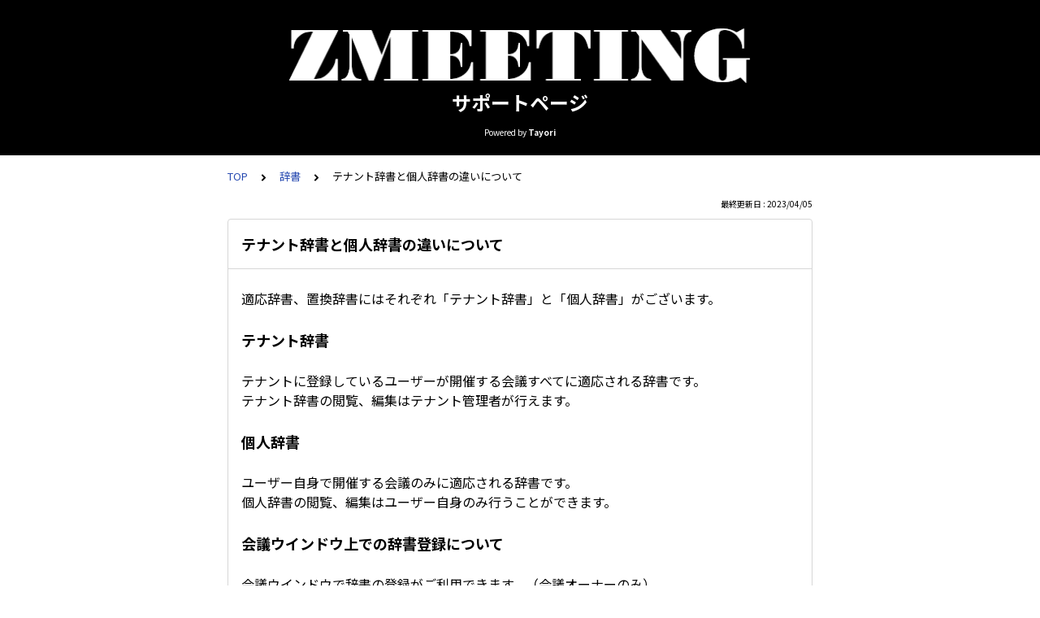

--- FILE ---
content_type: text/html; charset=utf-8
request_url: https://tayori.com/faq/eb00c716e529ce3e69633aadaeed74dca152d747/detail/07acd284ef4cc3aa67a130145cfe99b84eb9591c/
body_size: 5550
content:
<!DOCTYPE html>
<html lang="ja">
  <head>
    <meta charset="utf-8" />
    <meta content="IE=edge,chrome=1" http-equiv="X-UA-Compatible" />
    <meta content="noindex" name="robots" />
    <meta name="viewport" content="width=device-width, initial-scale=1.0" />
    <meta name="format-detection" content="telephone=no" />
    <meta name="X-FRAME-OPTIONS" content="ALLOW-FROM" />
    <title>テナント辞書と個人辞書の違いについて | サポートページ</title>
    <meta name="description" content="＜FAQにお問い合わせ内容がない場合や、解決しない場合＞お気軽にお問合せフォームよりご連絡ください。【ZMEETIMGサポート】営業時間：平日（土日祝日を除く） 10:00〜18:00 　※電話でのお問い合せ対応は承っておりません。ご了承ください。" />
    <meta name="keywords" content="基本操作,予約,会議,認識,連携,Zoom,多言語翻訳,翻訳,音声認識,アカウント" />
    <meta name="title" content="テナント辞書と個人辞書の違いについて | サポートページ" /><meta property="og:locale" content="ja_JP" />
    <meta property="og:type" content="website" />
    <meta property="og:title" content="テナント辞書と個人辞書の違いについて | サポートページ" />
    <meta name="og:description" content="＜FAQにお問い合わせ内容がない場合や、解決しない場合＞お気軽にお問合せフォームよりご連絡ください。【ZMEETIMGサポート】営業時間：平日（土日祝日を除く） 10:00〜18:00 　※電話..." />
    <meta property="og:url" content="https://tayori.com/faq/eb00c716e529ce3e69633aadaeed74dca152d747/detail/07acd284ef4cc3aa67a130145cfe99b84eb9591c" />
    <meta property="og:site_name" content="サポートページ" />
    <meta property="og:image" content="https://tayori.com/og.png" />
    <meta name="twitter:card" content="summary_large_image" />
    <meta name="twitter:url" content="https://tayori.com/faq/eb00c716e529ce3e69633aadaeed74dca152d747/detail/07acd284ef4cc3aa67a130145cfe99b84eb9591c" />
    <meta name="twitter:title" content="テナント辞書と個人辞書の違いについて | サポートページ" />
    <meta name="twitter:description" content="＜FAQにお問い合わせ内容がない場合や、解決しない場合＞お気軽にお問合せフォームよりご連絡ください。【ZMEETIMGサポート】営業時間：平日（土日祝日を除く） 10:00〜18:00 　※電話..." />
    <meta name="twitter:image" content="https://tayori.com/og.png" />
    <meta property="fb:app_id" content="1434583830185194" /><link rel="apple-touch-icon" sizes="180x180" href="/faq/eb00c716e529ce3e69633aadaeed74dca152d747/favicon-acquisition/?file_hash=d57151f69ce91474a6a7682488ca3e1ee5378c9b.png&amp;size=180" />
    <link rel="icon" type="image/png" sizes="32x32" href="/faq/eb00c716e529ce3e69633aadaeed74dca152d747/favicon-acquisition/?file_hash=d57151f69ce91474a6a7682488ca3e1ee5378c9b.png&amp;size=32" />
    <link rel="icon" type="image/png" sizes="16x16" href="/faq/eb00c716e529ce3e69633aadaeed74dca152d747/favicon-acquisition/?file_hash=d57151f69ce91474a6a7682488ca3e1ee5378c9b.png&amp;size=16" /><link rel="stylesheet" media="all" href="/assets/customer_faq-7768857932138efc42250032fd63b1e790422035d33bd773fd4f085e0d3bc263.css" /><meta name="csrf-param" content="authenticity_token" />
    <meta name="csrf-token" content="Ql3ZoV+UdwqpmtFsNHt4lzqtTbk370j3sFdADAF4a2eCdN5fcUcWhrjUQSIc+DKr9O+uXOx0mF/9gtIMb94BnA==" /><link rel="canonical" href="https://tayori.com/faq/eb00c716e529ce3e69633aadaeed74dca152d747/detail/07acd284ef4cc3aa67a130145cfe99b84eb9591c/" />
    <script>
      requestAnimationFrame(function (l) {l = document.createElement('link');l.rel = 'stylesheet';l.href = 'https://fonts.googleapis.com/css?family=Noto+Sans+JP:400,700&display=swap';document.head.appendChild(l)})
    </script>
  </head>
  <style>
    :root {
      /* default color */
      --theme-page_font_color         : #000000; /* ページテキスト */
      --theme-page_background_color   : #ffffff; /* ページ背景 */
      --theme-page_link_color         : #274AB1; /* リンク色 */
      --theme-title_background_color  : #000000; /* ヘッダー背景 */
      --theme-title_font_color        : #ffffff; /* ヘッダーテキスト */
      --theme-button_background_color : #274AB1; /* ボタン背景 */
      --theme-button_font_color       : #ffffff; /* ボタンテキスト */
      --theme-body_background_color   : #ffffff; /* 本文背景 */
      --theme-body_font_color         : #000000; /* 本文テキスト */
    
      /* theme 1 */
      /*
      --theme-page_font_color         : #627373;
      --theme-page_background_color   : #f2f2f2;
      --theme-page_link_color         : #ea5b3a;
      --theme-title_background_color  : #FFFFFF;
      --theme-title_font_color        : #3a3a3a;
      --theme-button_background_color : #ea5b3a;
      --theme-button_font_color       : #FFFFFF;
      --theme-body_background_color   : #ffffff;
      --theme-body_font_color         : #627373;
      */
    
      /* theme  2 */
      /*
      --theme-page_font_color         : #333B41;
      --theme-page_background_color   : #FFFFFF;
      --theme-page_link_color         : #4b99d7;
      --theme-title_background_color  : #e4e6e8;
      --theme-title_font_color        : #333B41;
      --theme-button_background_color : #ffc817;
      --theme-button_font_color       : #272b2d;
      --theme-body_background_color   : #ffffff;
      --theme-body_font_color         : #333B41;
      */
    
      /* theme  3 */
      /*
      --theme-page_font_color         : #31353c;
      --theme-page_background_color   : #FFFFFF;
      --theme-page_link_color         : #0090B0;
      --theme-title_background_color  : #31353c;
      --theme-title_font_color        : #FFFFFF;
      --theme-button_background_color : #0090B0;
      --theme-button_font_color       : #ffffff;
      --theme-body_background_color   : #ffffff;
      --theme-body_font_color         : #31353c;
      */
    }
  </style>
  <script>
    // default color
    var page_font_color         = '#000000';
    var page_background_color   = '#ffffff';
    var page_link_color         = '#274AB1';
    var title_background_color  = '#000000';
    var title_font_color        = '#ffffff';
    var button_background_color = '#274AB1';
    var button_font_color       = '#ffffff';
    var body_background_color   = '#ffffff';
    var body_font_color         = '#000000';
    
      // theme 1
      //- var page_font_color         = '#627373';
      //- var page_background_color   = '#f2f2f2';
      //- var page_link_color         = '#ea5b3a';
      //- var title_background_color  = '#FFFFFF';
      //- var title_font_color        = '#3a3a3a';
      //- var button_background_color = '#ea5b3a';
      //- var button_font_color       = '#FFFFFF';
      //- var body_background_color   = '#ffffff';
      //- var body_font_color         = '#627373';
    
      // theme 2
      //- var page_font_color         = '#333B41';
      //- var page_background_color   = '#FFFFFF';
      //- var page_link_color         = '#4b99d7';
      //- var title_background_color  = '#e4e6e8';
      //- var title_font_color        = '#333B41';
      //- var button_background_color = '#ffc817';
      //- var button_font_color       = '#272b2d';
      //- var body_background_color   = '#ffffff';
      //- var body_font_color         = '#333B41';
    
      // theme 3
      //- var page_font_color         = '#31353c';
      //- var page_background_color   = '#FFFFFF';
      //- var page_link_color         = '#0090B0';
      //- var title_background_color  = '#31353c';
      //- var title_font_color        = '#FFFFFF';
      //- var button_background_color = '#0090B0';
      //- var button_font_color       = '#ffffff';
      //- var body_background_color   = '#ffffff';
      //- var body_font_color         = '#31353c';
  </script>
  <body id="body-login">
    
    <div class="js-viewport">
      <div class="l-viewport">
        <div class="l-main">
          <header class="l-header js-header">
            <div class="c-wrapper">
              <div class="l-header__logo"><a class="l-header__logo__hit" href="/faq/eb00c716e529ce3e69633aadaeed74dca152d747/" title="サポートページ"><img class="js-object-fit" src="/faq/eb00c716e529ce3e69633aadaeed74dca152d747/img-acquisition/?file_hash=40bde730a7132008ad2a71319406289bc8d32a87.png&amp;type=design" alt="サポートページ" /></a>
              </div>
              <div class="l-header__title"><a class="l-header__title__hit" href="/faq/eb00c716e529ce3e69633aadaeed74dca152d747/" title="サポートページ">
                  <p class="l-header__title__text">
                    サポートページ
                  </p>
                </a>
              </div>
              <p class="l-header__credit">
                <span>Powered by</span><strong>Tayori</strong>
              </p>
            </div>
          </header>
          <div class="l-content">
            <div class="c-wrapper-narrow">
              <div class="p-breadcrumbs">
                <div class="p-breadcrumbs__inner"><a href="/faq/eb00c716e529ce3e69633aadaeed74dca152d747/">TOP</a><svg class="p-breadcrumbs__icon"><use xlink:href="#ui-angle-right-solid"></use></svg><a href="/faq/eb00c716e529ce3e69633aadaeed74dca152d747/category/6f8166b9f9aa832b87289342de95fafe3ff89c49/">辞書</a><svg class="p-breadcrumbs__icon"><use xlink:href="#ui-angle-right-solid"></use></svg><span>テナント辞書と個人辞書の違いについて</span>
                </div>
              </div>
              <div class="p-update-info">最終更新日 : 2023/04/05
              </div>
              <article class="c-cards__list__item js-cards__list__item">
                <div class="c-cards__list__item__head js-cards__list__item__head">
                  <h1 class="c-cards__list__item__head__title">
                    テナント辞書と個人辞書の違いについて
                  </h1>
                </div>
                <div class="c-cards__list__item__body">
                  <div class="p-article">
                    <div class="p-article__body">
                      <div class="p-article__item p-article__item--text"><p>適応辞書、置換辞書にはそれぞれ「テナント辞書」と「個人辞書」がございます。</p>
                        
                      </div>
                      <h2 class="p-article__item p-article__item--header">
                        テナント辞書
                      </h2>
                      <div class="p-article__item p-article__item--text"><p>テナントに登録しているユーザーが開催する会議すべてに適応される辞書です。<br>
                        テナント辞書の閲覧、編集はテナント管理者が行えます。</p>
                        
                      </div>
                      <h2 class="p-article__item p-article__item--header">
                        個人辞書
                      </h2>
                      <div class="p-article__item p-article__item--text"><p>ユーザー自身で開催する会議のみに適応される辞書です。<br>
                        個人辞書の閲覧、編集はユーザー自身のみ行うことができます。</p>
                        
                      </div>
                      <h2 class="p-article__item p-article__item--header">
                        会議ウインドウ上での辞書登録について
                      </h2>
                      <div class="p-article__item p-article__item--text"><p>会議ウインドウで辞書の登録がご利用できます。（会議オーナーのみ）<br>
                        会議ウインドウでの辞書登録先は個人辞書です。（テナント管理者も登録先は個人辞書です。）</p>
                        
                      </div>
                    </div>
                    <div class="p-keywords">
                      <div class="p-keywords__list">
                        <div class="p-keywords__list__item"><a class="p-keywords__list__item__hit" href="/faq/eb00c716e529ce3e69633aadaeed74dca152d747/tag/8dfb19dd535d05097ea120bffb24e2784cfe94a2/"># 管理者ガイド</a>
                        </div>
                        <div class="p-keywords__list__item"><a class="p-keywords__list__item__hit" href="/faq/eb00c716e529ce3e69633aadaeed74dca152d747/tag/7010fad36151044fde4bc6399cd96a525c4deb51/"># 辞書</a>
                        </div>
                      </div>
                    </div>
                  </div>
                </div>
              </article>
            </div>
            <div class="c-wrapper-narrow">
              <form id="faq-search_bottom" method="get" action=""><input id="reservedActionPath_bottom" type="hidden" value="/faq/eb00c716e529ce3e69633aadaeed74dca152d747/search/" />
                <div class="p-search-form">
                  <div class="p-search-form__input">
                    <input id="searchInput_bottom" class="p-search-form__input__field js-search-form__input__field" placeholder="検索ワードを入力" type="text" value="" />
                  </div>
                  <div class="p-search-form__btn">
                    <button><svg class="c-icon"><use xlink:href="#ca-search"></use></svg></button>
                  </div>
                </div>
              </form>
              <div class="p-keywords">
                <div class="p-keywords__list">
                  <div class="p-keywords__list__item"><a class="p-keywords__list__item__hit" href="/faq/eb00c716e529ce3e69633aadaeed74dca152d747/tag/c34ec5a5ca262350376de68e4a19ac2087592928/"># 基本操作</a>
                  </div>
                  <div class="p-keywords__list__item"><a class="p-keywords__list__item__hit" href="/faq/eb00c716e529ce3e69633aadaeed74dca152d747/tag/aff900a19ec1840261532e420fac50fb799db973/"># 予約</a>
                  </div>
                  <div class="p-keywords__list__item"><a class="p-keywords__list__item__hit" href="/faq/eb00c716e529ce3e69633aadaeed74dca152d747/tag/b24bea726a9bd74ce907a12029bded3c2e65d81d/"># 会議</a>
                  </div>
                  <div class="p-keywords__list__item"><a class="p-keywords__list__item__hit" href="/faq/eb00c716e529ce3e69633aadaeed74dca152d747/tag/dd53dd3b3bb8d890884b22b5be9d715a5bc9703a/"># 認識</a>
                  </div>
                  <div class="p-keywords__list__item"><a class="p-keywords__list__item__hit" href="/faq/eb00c716e529ce3e69633aadaeed74dca152d747/tag/170e5407a3d6a81a6741f68b5aec26d220a0af43/"># 連携</a>
                  </div>
                  <div class="p-keywords__list__item"><a class="p-keywords__list__item__hit" href="/faq/eb00c716e529ce3e69633aadaeed74dca152d747/tag/b9e17dc154a9f52de173909b06c735a7f12cea37/"># Zoom</a>
                  </div>
                  <div class="p-keywords__list__item"><a class="p-keywords__list__item__hit" href="/faq/eb00c716e529ce3e69633aadaeed74dca152d747/tag/dae7d63fe5e7850dcf1ee01e1ac2917b15518dbe/"># 多言語翻訳</a>
                  </div>
                  <div class="p-keywords__list__item"><a class="p-keywords__list__item__hit" href="/faq/eb00c716e529ce3e69633aadaeed74dca152d747/tag/5682a102da8cd1cf5cc9c81a20b0901a40b2a3cb/"># 翻訳</a>
                  </div>
                  <div class="p-keywords__list__item"><a class="p-keywords__list__item__hit" href="/faq/eb00c716e529ce3e69633aadaeed74dca152d747/tag/36179d49c8978b857aba84b9ed4d168ea176e4f8/"># 音声認識</a>
                  </div>
                  <div class="p-keywords__list__item"><a class="p-keywords__list__item__hit" href="/faq/eb00c716e529ce3e69633aadaeed74dca152d747/tag/37bdae4a3aff4b98e09572b561e9463f26071cc8/"># アカウント</a>
                  </div>
                </div>
              </div>
            </div>
            <script>
              document.addEventListener('DOMContentLoaded', function () {
                const searchForm = document.getElementById("faq-search_bottom")
                const searchBtn = document.querySelector("#faq-search_bottom button")
                const searchInput = document.getElementById("searchInput_bottom")
                const reservedActionPath = document.getElementById("reservedActionPath_bottom")
                if (searchForm) {
                    searchBtn.onclick = function (e) {
                    e.preventDefault();
                    if (searchInput.value !== '') {
                      let getPath = reservedActionPath.value + searchInput.value + '/'
                      location.href = encodeURI(getPath);
                    } else {
                      // no input value
                      return false
                    }
                  }
                } else {
                    return false
                }
              });
            </script>
          </div>
        </div>
        <div class="pswp" tabindex="-1" role="dialog" aria-hidden="true">
          <div class="pswp__bg"></div>
          <div class="pswp__scroll-wrap">
            <div class="pswp__container">
              <div class="pswp__item"></div>
              <div class="pswp__item"></div>
              <div class="pswp__item"></div>
            </div>
            <div class="pswp__ui pswp__ui--hidden">
              <div class="pswp__top-bar">
                <div class="pswp__counter"></div>
                <button class="pswp__button pswp__button--close" title="Close (Esc)"></button><button class="pswp__button pswp__button--fs" title="Toggle fullscreen"></button><button class="pswp__button pswp__button--zoom" title="Zoom in/out"></button>
                <div class="pswp__preloader">
                  <div class="pswp__preloader__icn">
                    <div class="pswp__preloader__cut">
                      <div class="pswp__preloader__donut"></div>
                    </div>
                  </div>
                </div>
              </div>
              <div class="pswp__share-modal pswp__share-modal--hidden pswp__single-tap">
                <div class="pswp__share-tooltip"></div>
              </div>
              <button class="pswp__button pswp__button--arrow--left" title="Previous (arrow left)"></button><button class="pswp__button pswp__button--arrow--right" title="Next (arrow right)"></button>
              <div class="pswp__caption">
                <div class="pswp__caption__center"></div>
              </div>
            </div>
          </div>
        </div><footer class="l-footer">
          <div>
            <div class="c-wrapper">
              <div class="l-footer__credit">
                <span>Powered by</span><a class="l-footer__credit__logo" href="https://tayori.com/"><svg viewBox="0 0 91 20" fill="none" xmlns="http://www.w3.org/2000/svg"><path d="M5.00754 6.0131L0 6.58625L4.99748 7.44095L5.00754 6.0131Z"></path><path d="M21.7697 4.10257V5.26898L28.4665 3.27804L21.7697 4.10257Z"></path><path d="M71.282 5.20862C68.9592 5.20862 66.2141 6.31471 66.2141 10.6988C66.2141 15.0829 68.9693 16.008 71.282 16.008C73.6048 16.008 76.37 15.0829 76.37 10.6988C76.38 6.31471 73.6048 5.20862 71.282 5.20862ZM71.282 13.997C69.2508 13.997 68.366 13.0015 68.366 10.7089C68.366 8.41626 69.2508 7.23979 71.282 7.23979C73.3333 7.23979 74.2181 8.40621 74.2181 10.7089C74.2282 13.0015 73.3433 13.997 71.282 13.997Z"></path><path d="M52.7702 9.64303C52.8607 7.25992 51.3021 5.53041 48.2855 5.53041C46.9481 5.53041 45.7113 5.71141 44.9069 5.95273L45.0879 7.89341C45.5002 7.76269 46.3247 7.44092 47.8833 7.44092C49.824 7.44092 50.739 7.95374 50.7691 9.52236C50.7691 9.52236 50.2262 9.43187 49.2609 9.43187C48.2654 9.43187 43.8813 9.13021 43.841 12.6998C43.8008 15.7566 47.1492 15.6963 48.5469 15.6963C49.1201 15.6963 49.9446 15.636 50.7088 15.3745V15.7164H52.7903L52.7702 9.64303ZM48.4967 14.0472C47.2498 14.0472 45.8622 13.7758 45.8722 12.6697C45.8923 10.8396 48.205 11.1413 49.4117 11.1413C50.5379 11.1413 50.749 11.2418 50.749 11.2418C50.749 11.2418 50.749 11.2117 50.739 11.5938L50.6988 12.9713C50.5278 13.7054 49.6228 14.0472 48.4967 14.0472Z"></path><path d="M89.6529 2.89592C90.3971 2.89592 91.0003 2.29267 91.0003 1.54852C91.0003 0.804362 90.3971 0.201106 89.6529 0.201106C88.9088 0.201106 88.3055 0.804362 88.3055 1.54852C88.3055 2.29267 88.9088 2.89592 89.6529 2.89592Z"></path><path d="M62.5841 5.63097L59.7887 12.5591L57.0637 5.63097H54.6706L58.6726 15.1031C58.6726 15.1031 58.029 16.1186 57.2246 17.0839L58.6726 18.5319C59.9395 16.9733 60.6736 15.5555 61.5283 13.5948L64.9169 5.63097H62.5841Z"></path><path d="M34.7611 2.10155V4.06233H38.1195V15.6963H40.2915V4.06233H43.6902V2.10155H34.7611Z"></path><path d="M84.1225 5.37956C83.2376 5.37956 82.0913 6.03316 81.4478 6.47559V4.85669L79.1552 5.20862V15.6762H81.478L81.4579 9.21063C81.4579 7.9135 82.7852 7.5314 84.2733 7.5314C84.937 7.5314 85.4297 7.56156 85.8923 7.65206L86.1336 5.52034C85.48 5.35945 84.7962 5.37956 84.1225 5.37956Z"></path><path d="M90.8998 4.80641H88.4061V15.6762H90.8998V4.80641Z"></path><path d="M11.1915 10.3771L10.93 20L19.6681 14.7411L11.1915 10.3771Z"></path><path d="M21.0457 0L5.73152 2.001L14.0975 7.45097C14.1981 7.5113 14.3187 7.55153 14.4394 7.55153C14.731 7.55153 15.0628 7.39064 15.284 7.10909L18.1297 3.58974L21.0457 0Z"></path><path d="M5.73152 2.91604V15.8371L10.2765 13.9668L10.4575 8.95927L10.9904 8.78833L13.3233 7.94368L5.73152 2.91604Z"></path><path d="M16.3096 6.99847L21.0457 5.42984V1.33733L16.3096 6.99847Z"></path><path d="M11.2419 9.55251L25.2891 16.6717L30.5481 3.09701L11.2419 9.55251Z"></path></svg></a>
              </div>
              <p class="l-footer__info">
                こちらのFAQページは<a href="https://tayori.com/">Tayori</a>で作成されています。
              </p>
            </div>
          </div>
        </footer>
      </div>
    </div>
    <script>
      var preview_flag = false;
    </script>
    <script src="/assets/customer_faq-dc2b99d2eeafd7b910271f2c37c1afa7a4ead0a4e44a6c7f5d7915706f3a02ff.js"></script>
  </body>
</html>